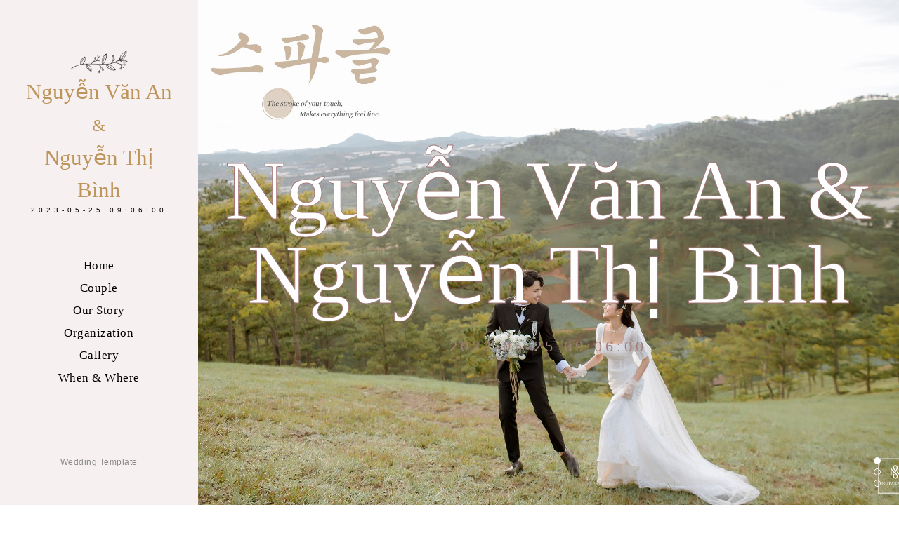

--- FILE ---
content_type: text/html; charset=UTF-8
request_url: https://damcuoionline.com/nguyen-van-an-nguyen-thi-binh-267.html
body_size: 7648
content:
<!DOCTYPE HTML>
<html lang="en">

<head><meta charset="utf-8">
<meta http-equiv="X-UA-Compatible" content="IE=edge">
<meta name="viewport" content="width=device-width, initial-scale=1">
<title>Đám cưới online - Nguyễn Văn An &amp; Nguyễn Thị Bình</title>
<meta name="description" content="Đám cưới online, tạo website cho lễ cưới của bạn hoàn toàn miễn phí">
<meta name="keywords" content="dam cuoi online, online, dam cuoi, le cuoi, website dam cuoi, website le cuoi">
<meta property="og:locale" content="vi_VN"/>
<meta property="og:type" content="article"/>
<meta property="og:keywords" content="dam cuoi online, online, dam cuoi, le cuoi, website dam cuoi, website le cuoi"/>
<meta property="og:title" content="Đám cưới online - Nguyễn Văn An &amp; Nguyễn Thị Bình"/>
<meta property="og:description" content="Đám cưới online, tạo website cho lễ cưới của bạn hoàn toàn miễn phí"/>
<meta property="og:url" content="https://damcuoionline.com/nguyen-van-an-nguyen-thi-binh-267.html"/>
<meta property="og:site_name" content="Đám cưới online"/>
<link rel="icon" type="image/png" sizes="16x16" href="https://damcuoionline.com/public/media/frontend/favicon/favico.png">
<meta property="og:image" content="https://damcuoionline.com/public/media/weddings/520/media/photo/screenshot-2023-05-07-at-09-04-11-dam-cuoi-online.png?t=1683425225?t=1769340391" /><link media="all" type="text/css" rel="stylesheet" href="https://damcuoionline.com/public/css/frontend/en_US/vendor/wedding_main/icons.css?v=0.0.17">
    <meta charset="utf-8">
    <meta http-equiv="X-UA-Compatible" content="IE=edge">
    <title>Wedding Template</title>
    <meta name="viewport" content="width=device-width, initial-scale=1">
    <link rel="icon" type="image/png" href="images/favicon.png"/>
    <link rel="stylesheet" href="https://damcuoionline.com/public/media/templates/css_js_basic/common.css?t=1635433942124">
</head>

<body>
<div class="preloader"></div>
<div id="dco-page"><a href="#" class="js-dco-nav-toggle dco-nav-toggle"><i></i></a>
<aside id="dco-aside">
<div class="dco-logo"><a><span id="autocomplete"><span id="autocomplete-delimiter"></span><span id="autocomplete-searchtext"><span class="dummy"></span></span></span><span id="autocomplete"><span id="autocomplete-delimiter"></span><span id="autocomplete-searchtext"><span class="dummy"></span></span></span> <img src="https://damcuoionline.com/public/media/templates/images/logo.png?t=1635585025" alt="" /> <span><span class="dco-edit groom_name" data-code="groom_name">Nguyễn Văn An</span><small> &amp; </small><span class="dco-edit bride_name" data-code="bride_name">Nguyễn Thị Bình</span></span></a>
<h6 class="dco-edit event_datetime" data-code="event_datetime">2023-05-25 09:06:00</h6>
</div>
<nav class="dco-main-menu">
<ul>
<li><a href="#home">Home</a></li>
<li><a href="#couple">Couple</a></li>
<li><a href="#story">Our Story</a></li>
<li><a href="#organization">Organization</a></li>
<li><a href="#gallery">Gallery</a></li>
<li><a href="#w-w">When &amp; Where</a></li>
</ul>
</nav>
<div class="footer1"><span class="separator"></span>
<p>Wedding Template</p>
</div>
</aside>
<div id="dco-main">
<div id="home">
<div class="dco-hero js-fullheight">
<div class="flexslider js-fullheight">
<ul class="slides">
<li class="slides1 dco-edit" data-code="slides1" data-type="bg_url" style="background-image: url('https://damcuoionline.com/public/media/templates/default_value/slider2.jpg?t=1635435370');">
<div class="overlay"></div>
<div class="" container-fluid="">
<div class="row">
<div class="col-md-12 js-fullheight slider-text">
<div class="slider-text-inner">
<div class="desc">
<h2><span class="dco-edit" data-code="groom_name">Nguyễn Văn An</span> &amp; <span class="dco-edit" data-code="bride_name">Nguyễn Thị Bình</span></h2>
<h6 class="dco-edit" data-code="event_datetime">2023-05-25 09:06:00</h6>
</div>
</div>
</div>
</div>
</div>
</li>
<li class="slides2 dco-edit" data-code="slides2" data-type="bg_url" style="background-image: url('https://damcuoionline.com/public/media/templates/default_value/slider3.jpg?t=1635435509');">
<div class="overlay"></div>
<div class="container-fluid">
<div class="row">
<div class="col-md-12 js-fullheight slider-text">
<div class="slider-text-inner">
<div class="desc"></div>
</div>
</div>
</div>
</div>
</li>
<li class="slides3 dco-edit" data-code="slides3" data-type="bg_url" style="background-image: url('https://damcuoionline.com/public/media/templates/default_value/slider.jpg?t=1635435557');">
<div class="overlay"></div>
<div class="container-fluid ">
<div class="row">
<div class="col-md-12 js-fullheight slider-text">
<div class="slider-text-inner"></div>
</div>
</div>
</div>
</li>
</ul>
</div>
</div>
</div>
<div id="couple" class="bridegroom clear section-padding bg-pink">
<div class="container">
<div class="row mb-60">
<div class="col-md-6">
<div class="item toright mb-30 amte-bx" data-animate-effect="fadeInLeft">
<div class="img"><img class="dco-edit bride_image" data-code="bride_image" src="https://damcuoionline.com/public/media/templates/default_value/bride.jpg?t=1635435218" alt="" /></div>
<div class="info valign">
<div class="full-width">
<h6><span class="dco-edit bride_name" data-code="bride_name">Nguyễn Thị Bình</span> <i class="ti-heart"></i></h6>
<span>The Bride</span>
<p class="dco-edit bride_information" data-code="bride_information">Cô dâu ơi cô dâu ơi blah b</p>
<div class="social">
<div class="full-width"><a href="#0" class="icon"> <i class="ti-facebook"></i> </a> <a href="#0" class="icon"> <i class="ti-twitter"></i> </a> <a href="#0" class="icon"> <i class="ti-instagram"></i> </a></div>
</div>
</div>
</div>
</div>
</div>
<div class="col-md-6">
<div class="item mb-30 amte-bx" data-animate-effect="fadeInRight">
<div class="img"><img class="dco-edit groom_image" data-code="groom_image" src="https://damcuoionline.com/public/media/weddings/520/media/photos/screenshot-2023-05-07-090509.png?t=1683425811" alt="" /></div>
<div class="info valign">
<div class="full-width">
<h6><span class="dco-edit groom_name" data-code="groom_name">Nguyễn Văn An</span> <i class="ti-heart"></i></h6>
<span>The Groom</span>
<p class="dco-edit groom_information" data-code="groom_information">Enrico fringilla dui at elit finibus viverra nec a lacus seda themo the miss druane semper sollicitudin non the fermen.</p>
<div class="social">
<div class="full-width"><a href="#0" class="icon"> <i class="ti-facebook"></i> </a> <a href="#0" class="icon"> <i class="ti-twitter"></i> </a> <a href="#0" class="icon"> <i class="ti-instagram"></i> </a></div>
</div>
</div>
</div>
</div>
</div>
</div>
<div class="row">
<div class="col-md-12 text-center amte-bx" data-animate-effect="fadeInUp">
<h3 class="dco-couple-title">Are getting married!</h3>
<h4 class="dco-couple-subtitle">2023-05-25 09:06:00 — <span class="dco-edit address" data-code="address">27- Lê Văn Lương - Hà Nội</span></h4>
</div>
</div>
</div>
</div>
<div id="countdown" data-date="2023-05-25 09:06:00" class="section-padding bg-img bg-fixed" data-background="https://damcuoionline.com/public/media/templates/images/banner-1.jpg?t=1635062344">
<div class="container">
<div class="row">
<div class="section-head col-md-12">
<h4>We will become a family in</h4>
</div>
</div>
<div class="row">
<div class="col-md-12">
<ul>
<li><span id="days"></span>Days</li>
<li><span id="hours"></span>Hours</li>
<li><span id="minutes"></span>Minutes</li>
<li><span id="seconds"></span>Seconds</li>
</ul>
</div>
</div>
</div>
</div>
<div id="story" class="story section-padding">
<div class="container">
<div class="row">
<div class="col-md-5 mb-30">
<div class="story-image amte-bx" data-animate-effect="fadeInLeft">
<div class="img"><img data-code="couple_img" src="https://damcuoionline.com/public/media/templates/default_value/feature-2.jpg?t=1635436688" class="dco-edit img-fluid couple_img" alt="" /></div>
<div class="story-image-2 story-wedding" style="background-image: url('https://damcuoionline.com/public/media/templates/images/wedding-logo.png?t=1635063106');"></div>
</div>
</div>
<div class="col-md-7 amte-bx" data-animate-effect="fadeInRight">
<h4 class="dco-story-subtitle">Our love.</h4>
<h3 class="dco-story-title">Our Story</h3>
<p class="dco-edit our_story1" data-code="our_story1">Curabit aliquet orci elit genes tristique lorem commodo vitae. Tuliaum tincidunt nete sede gravida aliquam, neque libero hendrerit magna, sit amet mollis lacus ithe maurise. Dunya erat volutpat edat themo the druanye semper.</p>
<p class="dco-edit our_story2" data-code="our_story2">Luality fringilla duiman at elit vinibus viverra nec a lacus themo the druanye sene sollicitudin mi suscipit non sagie the fermen.</p>
<p class="dco-edit our_story3" data-code="our_story3">Phasellus viverra tristique justo duis vitae diam neque nivamus ac est augue artine aringilla dui at elit finibus viverra nec a lacus. Nedana themo eros odio semper soe suscipit non. Curabit aliquet orci elit genes tristique.</p>
<h4>2023-05-25 09:06:00</h4>
<p class="dco-edit thank_you" data-code="thank_you">Luality fringilla duiman at elit finibus viverra nec a lacus themo the druanye sene sollicitudin mi suscipit non sagie the fermen.</p>
</div>
</div>
</div>
</div>
<div id="seeyou" class="seeyou section-padding bg-img bg-fixed" data-background="https://damcuoionline.com/public/media/templates/images/banner-3.jpg?t=1635431583">
<div class="container">
<div class="row">
<div class="section-head col-md-12 text-center"><span><i class="ti-heart"></i></span>
<h4>Looking forward to see you!</h4>
<h3>2023-05-25 09:06:00</h3>
</div>
</div>
</div>
</div>
<div class="container">
<div class="row gallery-filter mt-3">
<div class="col-md-6 gallery-item mb-3">
<div class="gallery-img dco-edit" data-code="weddings_video"><iframe width="100%" height="278" class="weddings_video" src="https://www.youtube.com/embed/pAFdBwjMc3I" title="YouTube video player" frameborder="0" allow="accelerometer; autoplay; clipboard-write; encrypted-media; gyroscope; picture-in-picture" allowfullscreen="allowfullscreen"></iframe></div>
</div>
<div class="col-md-6 gallery-item ">
<div class="gallery-img"><a data-code="link_map" href="#" class="dco-edit link_map" rel="noopener"><img src="https://damcuoionline.com/public/media/templates/default_value/xac-minh-google-map-1700x956.jpg?t=1640277688" class="img-fluid mx-auto d-block  image_map dco-edit " data-code="image_map" alt="" /></a><a></a></div>
</div>
</div>
</div>
<div id="organization" class="organization section-padding bg-pink">
<div class="container">
<div class="row">
<div class="col-md-12 mb-30"><span class="dco-title-meta">Wedding</span>
<h2 class="dco-title">Organization</h2>
</div>
</div>
<div class="row bord-box bg-img" data-background="https://damcuoionline.com/public/media/templates/default_value/slider2.jpg?t=1635435370">
<div class="col-md-3 item-box">
<h2 class="custom-font numb">01</h2>
<h6 class="title">Ceremony</h6>
<p class="dco-edit ceremony_text" data-code="ceremony_text">Delta tristiu the jusone duise vitae diam neque nivami mis est augue artine aringilla the at elit finibus vivera.</p>
</div>
<div class="col-md-3 item-box">
<h2 class="custom-font numb">02</h2>
<h6 class="title">Lunch Time</h6>
<p class="dco-edit lunch_text" data-code="lunch_text">Delta tristiu the jusone duise vitae diam neque nivami mis est augue artine aringilla the at elit finibus vivera.</p>
</div>
<div class="col-md-3 item-box">
<h2 class="custom-font numb">03</h2>
<h6 class="title">Party</h6>
<p class="dco-edit party" data-code="party">Delta tristiu the jusone duise vitae diam neque nivami mis est augue artine aringilla the at elit finibus vivera.</p>
</div>
<div class="col-md-3 item-box">
<h2 class="custom-font numb">04</h2>
<h6 class="title">Cake Cutting</h6>
<p class="dco-edit cake" data-code="cake">Delta tristiu the jusone duise vitae diam neque nivami mis est augue artine aringilla the at elit finibus vivera.</p>
</div>
</div>
</div>
</div>
<div id="gallery" class="section-padding">
<div class="container">
<div class="row">
<div class="col-md-12 mb-30"><span class="dco-title-meta">Gallery</span>
<h2 class="dco-title">Our Memories</h2>
</div>
</div>
<div class="row">
<ul class="col list-unstyled list-inline mb-0 gallery-menu" id="gallery-filter">
<li class="list-inline-item"><a class="active" data-filter="*">All</a></li>
<li class="list-inline-item"><a data-filter=".ceremony">Ceremony</a></li>
<li class="list-inline-item"><a data-filter=".party">Party</a></li>
</ul>
</div>
</div>
<div class="container">
<div class="row gallery-filter mt-3">
<div data-code="gallery_img_1" class="dco-edit col-md-4 gallery-item ceremony">
<div class="gallery-box">
<div class="gallery-img"><img src="https://damcuoionline.com/public/media/templates/default_value/ncd/gallery/1.jpg?t=1635438037" class="img-fluid mx-auto d-block gallery_img_1" alt="" /></div>
</div>
</div>
<div data-code="gallery_img_2" class="dco-edit col-md-4 gallery-item party">
<div class="gallery-box">
<div class="gallery-img"><img src="https://damcuoionline.com/public/media/templates/default_value/ncd/gallery/2.jpg?t=1635438172" class="img-fluid mx-auto d-block gallery_img_2" alt="" /></div>
</div>
</div>
<div data-code="gallery_img_3" class="dco-edit col-md-4 gallery-item ceremony">
<div class="gallery-box">
<div class="gallery-img"><img src="https://damcuoionline.com/public/media/templates/default_value/ncd/gallery/3.jpg?t=1635438233" class="img-fluid mx-auto d-block gallery_img_3" alt="" /></div>
</div>
</div>
<div data-code="gallery_img_4" class="dco-edit col-md-4 gallery-item party">
<div class="gallery-box">
<div class="gallery-img"><img src="https://damcuoionline.com/public/media/templates/default_value/ncd/gallery/5.jpg?t=1635438284" class="img-fluid mx-auto d-block gallery_img_4" alt="" /></div>
</div>
</div>
<div data-code="gallery_img_5" class="dco-edit col-md-4 gallery-item ceremony">
<div class="gallery-box">
<div class="gallery-img"><img src="https://damcuoionline.com/public/media/templates/default_value/ncd/gallery/4.jpg?t=1635438379" class="img-fluid mx-auto d-block gallery_img_5" alt="" /></div>
</div>
</div>
<div data-code="gallery_img_6" class="dco-edit col-md-4 gallery-item party">
<div class="gallery-box">
<div class="gallery-img"><img src="https://damcuoionline.com/public/media/templates/default_value/ncd/gallery/6.jpg?t=1635438429" class="img-fluid mx-auto d-block gallery_img_6" alt="" /></div>
</div>
</div>
</div>
</div>
</div>
<div id="w-w" class="w-w section-padding bg-pink">
<div class="container">
<div class="row">
<div class="col-md-12 mb-30"><span class="dco-title-meta">Questions</span>
<h2 class="dco-title">When &amp; Where</h2>
</div>
</div>
<div class="row">
<div class="col-md-12">
<div class="owl-carousel owl-theme">
<div class="item">
<div class="w-w-img"><img class="dco-edit wedding_ceremony_img" data-code="wedding_ceremony_img" src="https://damcuoionline.com/public/media/templates/default_value/ncd/whenwhere/3.jpg?t=1635586305" alt="" /></div>
<div class="content">
<h5>Wedding Ceremony</h5>
<p><i class="ti-location-pin"></i> <span class="dco-edit wedding_ceremony" data-code="wedding_ceremony">175 Broadway, Brooklyn, New York 11244, USA</span></p>
<p><i class="ti-time"></i> <span class="dco-edit wedding_ceremony_time" data-code="wedding_ceremony_time">12:00am – 13:00pm</span></p>
</div>
</div>
<div class="item">
<div class="w-w-img"><img class="dco-edit weddding_party_img" data-code="weddding_party_img" src="https://damcuoionline.com/public/media/templates/default_value/ncd/whenwhere/1.jpg?t=1635586425" alt="" /></div>
<div class="content">
<h5>Weddding Party</h5>
<p><i class="ti-location-pin"></i><span class="dco-edit weddding_party" data-code="weddding_party">Fortune Brooklyn restaurant, 149 Broadway,  Brooklyn, NY, USA</span></p>
<p><i class="ti-time"></i> <span class="dco-edit weddding_party_time" data-code="weddding_party_time">14:00pm</span></p>
</div>
</div>
<div class="item">
<div class="w-w-img"><img class="dco-edit weddding_party_time" data-code="weddding_party_time" src="https://damcuoionline.com/public/media/templates/default_value/ncd/whenwhere/2.jpg?t=1635586473" alt="" /></div>
<div class="content">
<h5>Accomodations</h5>
<p><i class="ti-direction-alt"></i> <span class="dco-edit accomodation" data-code="accomodation">Hotel and distance from wedding party restaurant:</span></p>
<p><i class="ti-direction"></i> <span class="dco-edit accomodation_note" data-code="accomodation_note">The William Vale (7 min)</span></p>
</div>
</div>
</div>
</div>
</div>
</div>
</div>
<div id="gift" class="gift-section gift">
<div class="container">
<div class="row">
<div class="col-md-12 owl-carousel owl-theme text-center ">
<div class="client-logo"><a href="#"><img src="https://damcuoionline.com/public/media/templates/images/1.jpg?t=1635432884" alt="" /></a></div>
<div class="client-logo"><a href="#"><img src="https://damcuoionline.com/public/media/templates/images/2.jpg?t=1635432884" alt="" /></a></div>
<div class="client-logo"><a href="#"><img src="https://damcuoionline.com/public/media/templates/images/3.jpg?t=1635432884" alt="" /></a></div>
<div class="client-logo"><a href="#"><img src="https://damcuoionline.com/public/media/templates/images/4.jpg?t=1635432884" alt="" /></a></div>
<div class="client-logo"><a href="#"><img src="https://damcuoionline.com/public/media/templates/images/5.jpg?t=1635432884" alt="" /></a></div>
<div class="client-logo"><a href="#"><img src="https://damcuoionline.com/public/media/templates/images/6.jpg?t=1635432884" alt="" /></a></div>
</div>
</div>
</div>
</div>
</div>
<script src="https://damcuoionline.com/public/media/templates/css_js_basic/common.txt?t=1640101481" type="text/javascript"></script>
<script type="text/javascript">
        (function () {
            const second = 1000,
                minute = second * 60,
                hour = minute * 60,
                day = hour * 24;
            let time = document.getElementById('countdown').getAttribute('data-date');

            let countDown = new Date(time.replace(/-/g,"/")).getTime(),
                x = setInterval(function() {
                    let now = new Date().getTime(),
                        distance = countDown - now;

                    document.getElementById("days").innerText = Math.floor(distance / (day)),
                        document.getElementById("hours").innerText = Math.floor((distance % (day)) / (hour)),
                        document.getElementById("minutes").innerText = Math.floor((distance % (hour)) / (minute)),
                        document.getElementById("seconds").innerText = Math.floor((distance % (minute)) / second);

                    if (distance < 0) {
                        let headline = document.getElementById("headline"),
                            countdown = document.getElementById("countdown"),
                            content = document.getElementById("content");
                        if(headline){
                            headline.innerText = "It's our wedding!";
                        }
                        if(countdown){
                            countdown.style.display = "none";
                        }
                        if(content){
                            content.style.display = "block";
                        }
                        clearInterval(x);
                    }
                }, 0)
        }());
    </script>
</div>
<div id="fb-root"></div>
<script async defer crossorigin="anonymous"
        src="https://connect.facebook.net/en_US/sdk.js#xfbml=1&version=v10.0&appId=1541787929351690&autoLogAppEvents=1"
        nonce="BBPfSOek"></script>
<div id="fb_like_share" class="fb-like" data-layout="box_count" data-action="like" data-size="small"
     data-share="true"></div>'
<style>
    .fb-like {
        opacity: 0;
        position: fixed;
        bottom: 20%;
        z-index: 999999;
        right: 25px;
        transition: visibility 0.3s linear, opacity 0.3s linear;
    }

    .fb-like.s-show {
        opacity: 1;
    }

    .fb-like.s-hide {
        opacity: 0;
    }

</style>

<script>
    // Set a variable for our button element.
    const scrollToTopButtonFB = document.getElementById('fb_like_share');

    // Let's set up a function that shows our scroll-to-top button if we scroll beyond the height of the initial window.
    const scrollFuncFB = () => {
        // Get the current scroll value
        let y = window.scrollY;

        // If the scroll value is greater than the window height, let's add a class to the scroll-to-top button to show it!
        if (y > 500) {
            scrollToTopButtonFB.className = "fb-like s-show";
        } else {
            scrollToTopButtonFB.className = "fb-like s-hide";
        }
    };

    window.addEventListener("scroll", scrollFuncFB);
</script>
<script>
    window.dataLayer = window.dataLayer || [];
    function gtag(){dataLayer.push(arguments);}
    gtag('js', new Date());

    gtag('config', 'G-JFBC8Q07D5');
</script><div class="sh-side-options-container s-hide" id="float_action_btn">
                        <a href="https://damcuoionline.com/weddings/create?template_id=7&amp;isWedding=1"
               class="sh-side-options-item sh-side-options-item-trigger-demos sh-accent-color">
                <div class="sh-side-options-item-container">
                    <i class="icon icon-plus"></i>
                </div>
                <div class="sh-side-options-hover">
                    Tạo website giống trang này
                </div>
            </a>
                        <a title="Xem các đám cưới của mọi người"
           href="https://damcuoionline.com/weddings"
           class="sh-side-options-item sh-side-options-item-trigger-demos sh-accent-color">
            <div class="sh-side-options-item-container">
                <i class="icon icon-eye"></i>
            </div>
            <div class="sh-side-options-hover">
                Xem các đám cưới của mọi người
            </div>
        </a>
        <a href="/"
       class="sh-side-options-item sh-accent-color">
        <div class="sh-side-options-item-container">
            <i class="icon icon-home"></i>
        </div>
    </a>
</div>

<style>
    .s-show {
        opacity: 1;
    }

    .s-hide {
        opacity: 0;
    }

    .sh-side-options-hover {
        width: max-content;
    }

    input[type=checkbox] {
        visibility: visible;
    }

    .sh-side-options-container {
        position: fixed;
        top: 350px;
        right: 5px;
        width: 60px;
        background-color: rgba(255, 255, 2555, 1);
        border-radius: 5px;
        margin-right: 15px;
        box-shadow: -10px 0px 20px 2px rgb(0 0 0 /6%);
        z-index: 999999;
        left: auto;
    }

    .sh-side-options.sh-side-options-pages .sh-side-options-container {
        top: 150px;
    }

    a {
        text-decoration: none;
    }

    a:hover {
        text-decoration: none;
    }

    .sh-side-options-item {
        display: block;
        text-align: center;
        margin: 0px;
        transition: 0.3s all ease-in-out;
        position: relative;
        padding: 7px;
        cursor: pointer;
    }

    .sh-side-options-item:not(:last-child) {
        border-bottom: 1px solid #f1f3fc;
    }

    .sh-side-options-item:not(:last-child) {
        border-bottom: 1px solid #f1f3fc;
    }

    .sh-side-options-item:not(:hover):not(:focus) {
        color: #9396a5 !important;
    }

    .sh-side-options-item-container {
        border-radius: 4px;
        padding: 8px 0;
    }

    .sh-side-options-item i {
        font-size: 22px;
    }

    .sh-side-options-item i {
        color: #9396a5 !important;
    }

    .sh-side-options-hover {
        position: absolute;
        background-color: #ffffff;
        color: #32343d;
        padding: 20px 26px;
        transform: translateX(-70%);
        left: 0px;
        top: 0;
        bottom: 0;
        opacity: 0;
        transition: 0.2s all ease-in-out;
        z-index: -100;
        border-top-left-radius: 5px;
        border-bottom-left-radius: 5px;
        font-size: 13px;
        box-shadow: 0px 0px 20px 2px rgb(0 0 0 / 8%);
        visibility: hidden;
    }

    .sh-side-options-item:hover .sh-side-options-hover {
        opacity: 1;
        transform: translateX(-97%);
        visibility: visible;
    }

    i.icon {
        vertical-align: inherit;
        margin-left: 0;
        line-height: normal;
        height: auto;
        width: auto;
    }

    .sh-side-options-item i {
        color: #9396a5 !important;
    }

    .sh-side-options.open .sh-side-options-item-trigger-demos i,
    .sh-side-options-item:hover i,
    .sh-side-options-item:focus i {
        color: #294cff !important;
    }

    .sh-side-options-item:not(:last-child) {
        border-bottom: 1px solid #f1f3fc;
    }

    .sh-side-options-item-container {
        border-radius: 4px;
        padding: 8px 0;
    }

    .sh-side-options-item:hover .sh-side-options-item-container,
    .sh-side-options-item:focus .sh-side-options-item-container,
    .sh-side-options.open .sh-side-options-item-trigger-demos .sh-side-options-item-container {
        background-color: #f3f5fd;
    }
</style>
<script>
    // Set a variable for our button element.
    const scrollToTopButton = document.getElementById('float_action_btn');
    mobileCheck = function() {
        let check = false;
        (function(a){if(/(android|bb\d+|meego).+mobile|avantgo|bada\/|blackberry|blazer|compal|elaine|fennec|hiptop|iemobile|ip(hone|od)|iris|kindle|lge |maemo|midp|mmp|mobile.+firefox|netfront|opera m(ob|in)i|palm( os)?|phone|p(ixi|re)\/|plucker|pocket|psp|series(4|6)0|symbian|treo|up\.(browser|link)|vodafone|wap|windows ce|xda|xiino/i.test(a)||/1207|6310|6590|3gso|4thp|50[1-6]i|770s|802s|a wa|abac|ac(er|oo|s\-)|ai(ko|rn)|al(av|ca|co)|amoi|an(ex|ny|yw)|aptu|ar(ch|go)|as(te|us)|attw|au(di|\-m|r |s )|avan|be(ck|ll|nq)|bi(lb|rd)|bl(ac|az)|br(e|v)w|bumb|bw\-(n|u)|c55\/|capi|ccwa|cdm\-|cell|chtm|cldc|cmd\-|co(mp|nd)|craw|da(it|ll|ng)|dbte|dc\-s|devi|dica|dmob|do(c|p)o|ds(12|\-d)|el(49|ai)|em(l2|ul)|er(ic|k0)|esl8|ez([4-7]0|os|wa|ze)|fetc|fly(\-|_)|g1 u|g560|gene|gf\-5|g\-mo|go(\.w|od)|gr(ad|un)|haie|hcit|hd\-(m|p|t)|hei\-|hi(pt|ta)|hp( i|ip)|hs\-c|ht(c(\-| |_|a|g|p|s|t)|tp)|hu(aw|tc)|i\-(20|go|ma)|i230|iac( |\-|\/)|ibro|idea|ig01|ikom|im1k|inno|ipaq|iris|ja(t|v)a|jbro|jemu|jigs|kddi|keji|kgt( |\/)|klon|kpt |kwc\-|kyo(c|k)|le(no|xi)|lg( g|\/(k|l|u)|50|54|\-[a-w])|libw|lynx|m1\-w|m3ga|m50\/|ma(te|ui|xo)|mc(01|21|ca)|m\-cr|me(rc|ri)|mi(o8|oa|ts)|mmef|mo(01|02|bi|de|do|t(\-| |o|v)|zz)|mt(50|p1|v )|mwbp|mywa|n10[0-2]|n20[2-3]|n30(0|2)|n50(0|2|5)|n7(0(0|1)|10)|ne((c|m)\-|on|tf|wf|wg|wt)|nok(6|i)|nzph|o2im|op(ti|wv)|oran|owg1|p800|pan(a|d|t)|pdxg|pg(13|\-([1-8]|c))|phil|pire|pl(ay|uc)|pn\-2|po(ck|rt|se)|prox|psio|pt\-g|qa\-a|qc(07|12|21|32|60|\-[2-7]|i\-)|qtek|r380|r600|raks|rim9|ro(ve|zo)|s55\/|sa(ge|ma|mm|ms|ny|va)|sc(01|h\-|oo|p\-)|sdk\/|se(c(\-|0|1)|47|mc|nd|ri)|sgh\-|shar|sie(\-|m)|sk\-0|sl(45|id)|sm(al|ar|b3|it|t5)|so(ft|ny)|sp(01|h\-|v\-|v )|sy(01|mb)|t2(18|50)|t6(00|10|18)|ta(gt|lk)|tcl\-|tdg\-|tel(i|m)|tim\-|t\-mo|to(pl|sh)|ts(70|m\-|m3|m5)|tx\-9|up(\.b|g1|si)|utst|v400|v750|veri|vi(rg|te)|vk(40|5[0-3]|\-v)|vm40|voda|vulc|vx(52|53|60|61|70|80|81|83|85|98)|w3c(\-| )|webc|whit|wi(g |nc|nw)|wmlb|wonu|x700|yas\-|your|zeto|zte\-/i.test(a.substr(0,4))) check = true;})(navigator.userAgent||navigator.vendor||window.opera);
        return check;
    };
    // Let's set up a function that shows our scroll-to-top button if we scroll beyond the height of the initial window.
    const scrollFunc = () => {
        // Get the current scroll value
        let y = window.scrollY;

        // If the scroll value is greater than the window height, let's add a class to the scroll-to-top button to show it!
                if (y > 450) {
            scrollToTopButton.className = "sh-side-options-container s-show";
        } else {
            scrollToTopButton.className = "sh-side-options-container s-hide";
        }
            };

    window.addEventListener("scroll", scrollFunc);
</script>

<script>
    window.fbAsyncInit = function () {
        FB.init({
            xfbml: true,
            version: 'v10.0'
        });
    };
    (function (d, s, id) {
        var js, fjs = d.getElementsByTagName(s)[0];
        if (d.getElementById(id)) return;
        js = d.createElement(s);
        js.id = id;
        js.src = 'https://connect.facebook.net/vi_VN/sdk/xfbml.customerchat.js';
        fjs.parentNode.insertBefore(js, fjs);
    }(document, 'script', 'facebook-jssdk'));</script>
<!-- Your Chat Plugin code -->
<div class="fb-customerchat"
     attribution="setup_tool"
     page_id="1128422720580627"
     theme_color="#c18a54"
     logged_in_greeting="Tạo ngay một website cho đám cưới của bạn!"
     logged_out_greeting="Tạo ngay một website cho đám cưới của bạn!">
</div>
<!-- Global site tag (gtag.js) - Google Analytics -->
<script async src="https://www.googletagmanager.com/gtag/js?id=G-JFBC8Q07D5"></script>
<script>
    window.dataLayer = window.dataLayer || [];
    function gtag(){dataLayer.push(arguments);}
    gtag('js', new Date());

    gtag('config', 'G-JFBC8Q07D5');
</script><script defer src="https://static.cloudflareinsights.com/beacon.min.js/vcd15cbe7772f49c399c6a5babf22c1241717689176015" integrity="sha512-ZpsOmlRQV6y907TI0dKBHq9Md29nnaEIPlkf84rnaERnq6zvWvPUqr2ft8M1aS28oN72PdrCzSjY4U6VaAw1EQ==" data-cf-beacon='{"version":"2024.11.0","token":"640796149dba4024a89c9b9515b2457d","r":1,"server_timing":{"name":{"cfCacheStatus":true,"cfEdge":true,"cfExtPri":true,"cfL4":true,"cfOrigin":true,"cfSpeedBrain":true},"location_startswith":null}}' crossorigin="anonymous"></script>
</body>
</html>